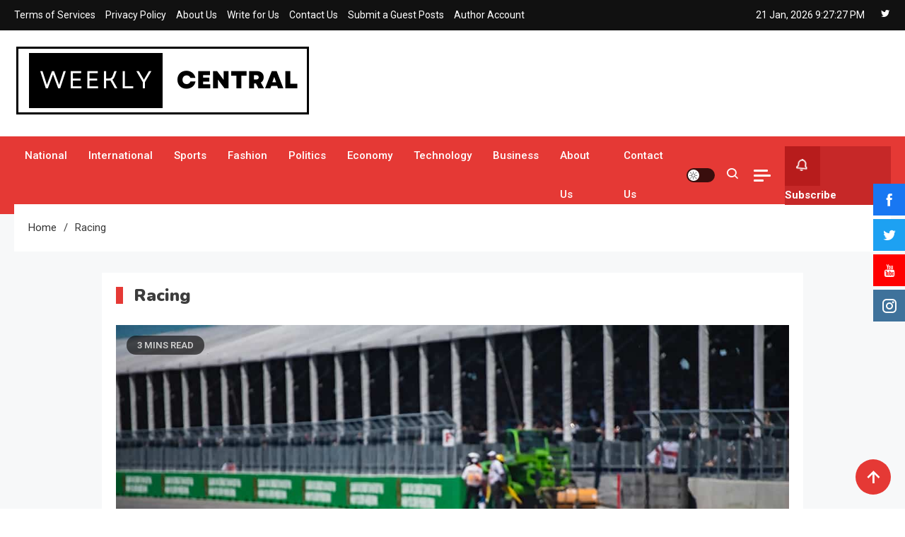

--- FILE ---
content_type: text/javascript
request_url: https://www.weeklycentral.us/wp-content/themes/ogma-news/assets/js/keyboard-accessibility.js?ver=1.1.2
body_size: 419
content:
/**
 * Follows the wordpress.org keyboard accessibility rules.
 */
jQuery(document).ready(function($) {

    "use strict";
    var KEYCODE_TAB = 9;

    /**
     * On click modal content toggler.
     */
    $( ".ogma-news-modal-toggler" ).on( "click", function() {
        var _this = $(this),
        popupContent = _this.data("popup-content"),
        focusToTrapIn = document.querySelector( ".ogma-news-modal-popup-content.isActive" );
        if( !focusToTrapIn ) return;
        if( focusToTrapIn.length != 0 ) {
            var focusable = focusElements( focusToTrapIn ),
            initialFocusable = focusable[0],
            finalFocusable = focusable[focusable.length - 1];
            $( initialFocusable ).focus();
            $(document).on('keydown', function(e) {
                ogma_news_accessibility_focus_trap( initialFocusable, finalFocusable, e );
            });
        }
    });

    /**
     * On click modal close button
     * stay focus on popup toggler
     */
    $( ".ogma-news-modal-close" ).on( "click", function() {
        var toFocus = $(this).data( "focus" );
        $( toFocus ).focus();
    });

    /**
     * Focus trap inside the popup content.
     */
    function ogma_news_accessibility_focus_trap( initialFocusable, finalFocusable, e ) {
        if ( e.key === 'Tab' || e.keyCode === KEYCODE_TAB ) {
            if ( e.shiftKey ) /* shift + tab */ {
                if (document.activeElement === initialFocusable) {
                    finalFocusable.focus();
                    e.preventDefault();
                }
            } else /* tab */ {
                if ( document.activeElement === finalFocusable ) {
                    initialFocusable.focus();
                    e.preventDefault();
                }
            }
        }
    }

    /**
     * Get all focusable elements inside the element
     */
    function focusElements( focusToTrapIn ) {
        return focusToTrapIn.querySelectorAll( 'button, [href], input, select, textarea, [tabindex]:not([tabindex="-1"])');
    }

});